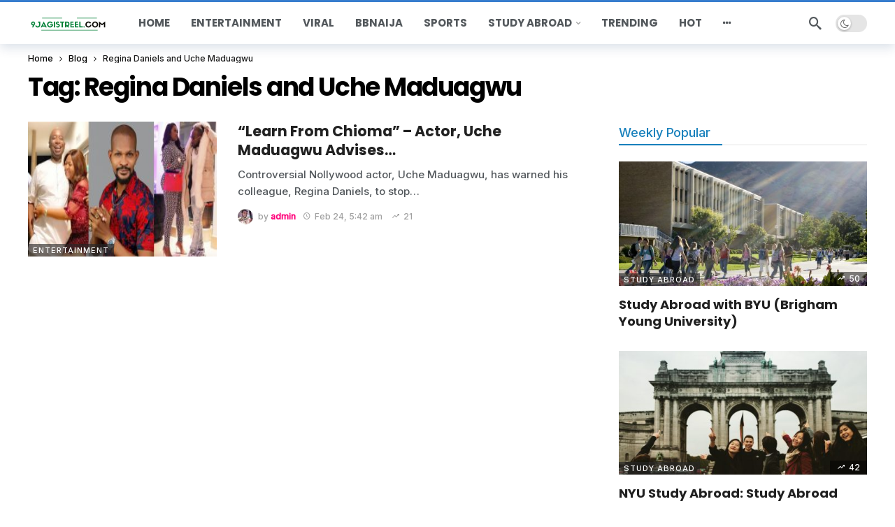

--- FILE ---
content_type: text/css
request_url: https://9jagistreel.com/wp-content/uploads/ak_framework/aqCKGO9AEcjyG0M.css
body_size: 772
content:
@media (min-width:1200px){body .container,body .vc-content .vc_row,body .vc-content .vc_element > .vc_row,body .vc-content .vc_row[data-vc-full-width=true]>.ak_vc_container,body .vc-content .vc_element > .vc_row[data-vc-full-width=true]>.ak_vc_container {max-width: 1230px}}body.ak-post-full-width .ak-post-content .alignwide {max-width: 1230px}.ak-header-wrap .ak-mid-bar.full-width,.ak-header-wrap .ak-mid-bar.boxed .ak-bar-inner {border-top-style:solid;border-top-color:#377DCE;border-top-width:3px}.ak-header-wrap .ak-bottom-bar {min-height: 60px}.ak-header-main-menu > .ak-menu > li > a:before,.ak-header-main-menu > .ak-menu > li.current-menu-parent > a:before,.ak-header-main-menu > .ak-menu > li.current-menu-item > a:before {background-color: #1880bc}.ak-header-date {line-height:35px;font-size:12px;color:#FFFFFF}.ak-header-search > a.search-btn {color: #191919}.ak-header-search a.search-btn:hover,.ak-header-search a.search-btn:active {color: #ffffff}.ak-header-search > a.search-btn:hover,.ak-header-search > a.search-btn:active {background-color: #000000}.ak-header-button.ak-header-button-create .btn {background-color: rgb(163,25,255)}.ak-header-button.ak-header-button-create .btn:hover, .ak-header-button.ak-header-button-create .btn:focus {background-color: rgb(130,36,227)}.ak-header-button.ak-header-button-create .btn {border-color: rgb(188,73,255)}.ak-header-button.ak-header-button-create .btn:hover {border-color: rgb(188,73,255)}.ak-header-button.ak-header-button1 .btn {background-color: #bc49ff}.ak-header-button.ak-header-button1 .btn:hover, .ak-header-button.ak-header-button1 .btn:focus {background-color: #aa19ff}.ak-header-button.ak-header-button1 .btn {border-color: #bc49ff}.ak-footer-wrap .ak-mid-bar.full-width,.ak-footer-wrap .ak-mid-bar.boxed .ak-bar-inner {background-color:#f2f2f2}.ak-footer-wrap .ak-mid-bar {min-height: 100px}.ak-footer-wrap .ak-bottom-bar.full-width,.ak-footer-wrap .ak-bottom-bar.boxed .ak-bar-inner {background-color:#f2f2f2}.ak-footer-wrap .ak-bottom-bar {min-height: 60px}.ak-slider-dots li.ak-slider-active > .slider-dots-btn,.ak-slider-dots li > .slider-dots-btn:hover,.ak-module:not(.ak-module-grid) .ak-module-terms.badge > a:hover,.ak-module:not(.ak-module-grid) .ak-module-terms.inline_badge > a:hover,.ak-module-grid:hover .ak-module-terms.badge > a,.ak-module-grid:hover .ak-module-terms.inline_badge > a {background-color: #1880bc}:root {--ak-highlight-color: #1880bc}.ak-block {--ak-block-accent-color: #1880bc}.ak-block-header {--ak-block-header-bg-color:#1880bc;--ak-block-header-line-color:#1880bc;--ak-block-title-text-color:#1880bc;--ak-block-title-bg-color:#1880bc}body {font-family:'Inter'}h1, .h1, h2,.h2, h3, .h3, h4, .h4, h5, .h5, h6, .h6 {font-family:'Poppins';font-weight:700}.ak-header-main-menu > .ak-menu > li > a {font-family:'Poppins';font-weight:700;text-transform:uppercase}.ak-top-menu>li>a {font-family:'Inter';line-height:30px;font-size:12px}.ak-post-wrap .ak-post-title, body.page .ak-post-title {font-family:'Poppins';font-weight:700;font-size:38px}.ak-post-summary {line-height:1.5em;font-size:20px}.ak-post-content {font-family:'Inter';font-size:17px}.ak-block-header .ak-block-title {font-family:'Inter';font-weight:500;line-height:32px;font-size:18px;letter-spacing:-0.07px}.ak-block-header .ak-block-tabs a {font-family:'Inter'}.ak-block .ak-pagination.load_more .ak-pagination-btn, .ak-block .ak-pagination.infinity .ak-pagination-btn, .ak-block .ak-pagination.infinity_load_more .ak-pagination-btn {width: 100%}.ak-block .ak-pagination.load_more .ak-pagination-btn, .ak-block .ak-pagination.infinity .ak-pagination-btn, .ak-block .ak-pagination.infinity_load_more .ak-pagination-btn {background-color: #ffffff}.ak-block .ak-pagination.load_more .ak-pagination-btn, .ak-block .ak-pagination.infinity .ak-pagination-btn, .ak-block .ak-pagination.infinity_load_more .ak-pagination-btn {color: #868686}.ak-block .ak-pagination.load_more .ak-pagination-btn, .ak-block .ak-pagination.infinity .ak-pagination-btn, .ak-block .ak-pagination.infinity_load_more .ak-pagination-btn {border-color: #e2e2e2}.ak-block .ak-pagination.load_more .ak-pagination-btn:hover, .ak-block .ak-pagination.infinity .ak-pagination-btn:hover, .ak-block .ak-pagination.infinity_load_more .ak-pagination-btn:hover {background-color: #545454}.ak-block .ak-pagination.load_more .ak-pagination-btn:hover, .ak-block .ak-pagination.infinity .ak-pagination-btn:hover, .ak-block .ak-pagination.infinity_load_more .ak-pagination-btn:hover {color: #ffffff}.ak-block .ak-pagination.load_more .ak-pagination-btn:hover, .ak-block .ak-pagination.infinity .ak-pagination-btn:hover, .ak-block .ak-pagination.infinity_load_more .ak-pagination-btn:hover {border-color: #444444}

--- FILE ---
content_type: text/javascript
request_url: https://9jagistreel.com/wp-content/plugins/newsy-reaction/js/plugin.js?ver=2.3.0
body_size: 849
content:
!function(i){"use strict";window.newsy=window.newsy||{},window.newsy.reaction={init:function(e){var t=this;t.xhr=null,t.container=void 0===e?i("body"):e,t.selectors={wrapper:".br-reaction-items",link:".br-reaction",voted:".br-reaction-voted",value:".br-reaction-value",bar:".br-reaction-bar"},t.classes={voting:"br-reaction-voting",voted:"br-reaction-voted"},t.container.on("click",".br-reaction",function(e){e.preventDefault(),t.element=i(this),t.wrapper=t.element.parents(t.selectors.wrapper),t.wrapper.is(t.selectors.voting)||t.element.is(t.selectors.voted)||t.ajax_request()})},ajax_request:function(){var n=this;n.wrapper.addClass(n.selectors.voting),n.xhr||(n.xhr=i.ajax({url:ak_ajax_url,type:"post",dataType:"json",data:{post_id:n.wrapper.data("post-id"),nonce:n.wrapper.data("nonce"),vote:n.element.data("vote"),action:"br_vote_post"}}).done(function(e){-1===e.response?(i("#userModal .modal-login-page").find("h3").html(e.message),i.magnificPopup.open({items:{src:"#userModal"}})):1===e.response&&(n.reaction_voted(e.vote),n.update_votes(e.votes))}).fail(function(e,t,o){"error"===t?alert(o.toString()):"timeout"===t&&alert("Execution Timeout")}).always(function(e,t,o){n.xhr=null,n.wrapper.removeClass(n.selectors.voting)}))},reaction_voted:function(e){var t=this,o=t.wrapper.data("post-id"),n=t.wrapper.data("post-url");t.createCookie("br_vote_"+e+"_"+o,!0,30,encodeURIComponent(n)),t.wrapper.find(t.selectors.link).removeClass(t.classes.voted),t.wrapper.find(".br-reaction-"+e).addClass(t.classes.voted)},update_votes:function(r){var a=this;a.wrapper.find(a.selectors.link).each(function(){var e=i(this),t=i.trim(e.data("vote")),o=0,n=0;void 0!==r[t]&&(o=r[t].count,n=r[t].percentage),e.find(a.selectors.value).text(o),e.find(a.selectors.bar).css("height",n+"%")})},createCookie:function(e,t,o,n){var r,o=o?((r=new Date).setTime(r.getTime()+24*o*60*60*1e3),"; expires="+r.toUTCString()):"";document.cookie=e.concat("=",t,o,"; path="+n)},readCookie:function(e){for(var t=e+"=",o=document.cookie.split(";"),n=0;n<o.length;n+=1){for(var r=o[n];" "===r.charAt(0);)r=r.substring(1,r.length);if(0===r.indexOf(t))return r.substring(t.length,r.length)}return null},deleteCookie:function(e){this.createCookie(e,"",-1,"")}},newsy.reaction.init(),i(document).on("newsy-ajax-load",function(e,t){newsy.reaction.init(i(t))})}(jQuery);